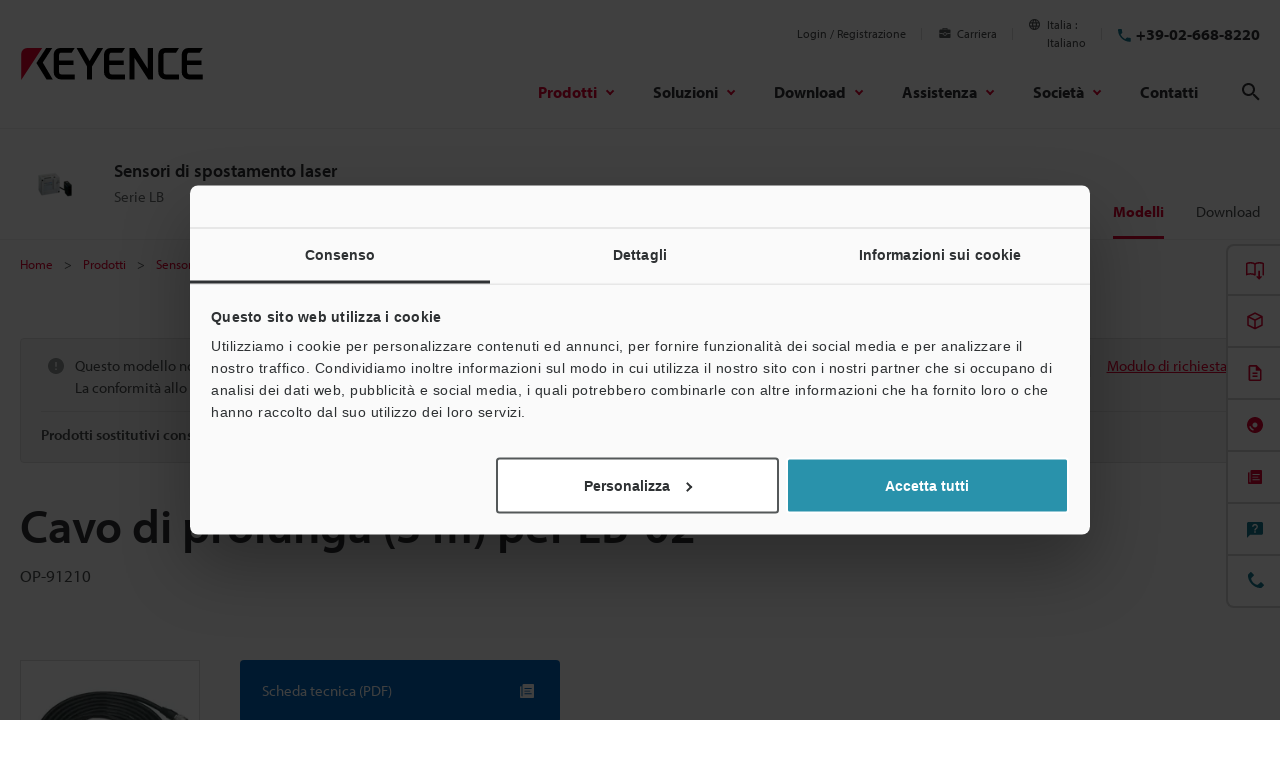

--- FILE ---
content_type: application/javascript
request_url: https://www.keyence.it/js/userlike/messenger-internal/dist/es/v1/types.js
body_size: 5
content:
export var MessengerState;
(function (MessengerState) {
    MessengerState["Hidden"] = "hidden";
    MessengerState["Minimized"] = "minimized";
    MessengerState["Maximized"] = "maximized";
})(MessengerState || (MessengerState = {}));
export var EnableRegistration;
(function (EnableRegistration) {
    EnableRegistration[EnableRegistration["Normal"] = 0] = "Normal";
    EnableRegistration[EnableRegistration["Registration"] = 1] = "Registration";
    EnableRegistration[EnableRegistration["Proactive"] = 2] = "Proactive";
})(EnableRegistration || (EnableRegistration = {}));
